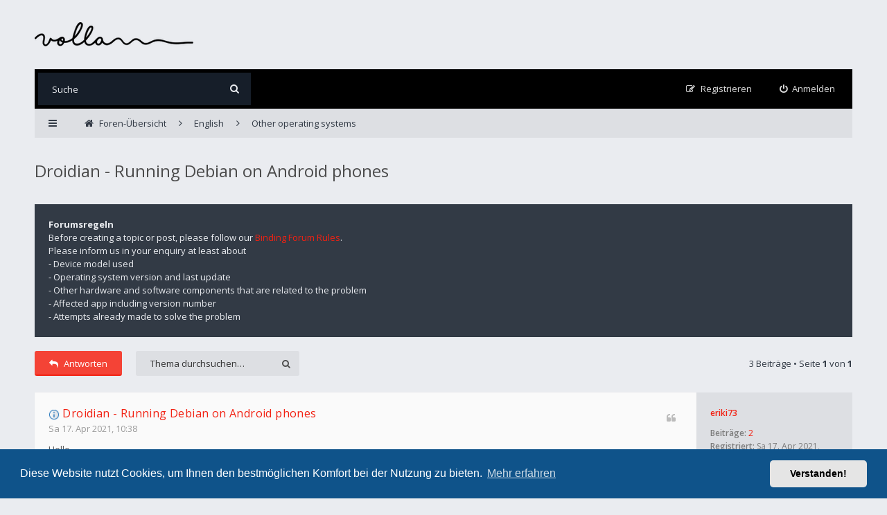

--- FILE ---
content_type: text/html; charset=UTF-8
request_url: https://forum.volla.online/viewtopic.php?f=46&t=74&sid=3e764e25e36972b101b0fc20975da155
body_size: 30387
content:
<!DOCTYPE html>
<html dir="ltr" lang="de">
<head>
<meta charset="utf-8">
<meta http-equiv="X-UA-Compatible" content="IE=edge">
<meta name="viewport" content="width=device-width, initial-scale=1">

<title>Droidian - Running Debian on Android phones - Volla Forum</title>

	<link rel="alternate" type="application/atom+xml" title="Feed - Volla Forum" href="/app.php/feed?sid=e4299ff40f62480f6c4a498d4e8a874e">	<link rel="alternate" type="application/atom+xml" title="Feed - Neuigkeiten" href="/app.php/feed/news?sid=e4299ff40f62480f6c4a498d4e8a874e">	<link rel="alternate" type="application/atom+xml" title="Feed - Alle Foren" href="/app.php/feed/forums?sid=e4299ff40f62480f6c4a498d4e8a874e">	<link rel="alternate" type="application/atom+xml" title="Feed - Neue Themen" href="/app.php/feed/topics?sid=e4299ff40f62480f6c4a498d4e8a874e">		<link rel="alternate" type="application/atom+xml" title="Feed - Forum - Other operating systems" href="/app.php/feed/forum/46?sid=e4299ff40f62480f6c4a498d4e8a874e">	<link rel="alternate" type="application/atom+xml" title="Feed - Thema - Droidian - Running Debian on Android phones" href="/app.php/feed/topic/74?sid=e4299ff40f62480f6c4a498d4e8a874e">
<!--[if IE]><link rel="shortcut icon" href="./styles/ariki/theme/images/favicon.ico"><![endif]-->
<link rel="apple-touch-icon-precomposed" href="./styles/ariki/theme/images/apple-touch-icon-precomposed.gif">
<link rel="icon" href="./styles/ariki/theme/images/favicon.gif">
<link rel="icon" sizes="16x16" href="./styles/ariki/theme/images/favicon.ico">

	<link rel="canonical" href="https://forum.volla.online/viewtopic.php?t=74">

<!--
	phpBB style name: Ariki
	Based on style:   prosilver (this is the default phpBB3 style)
	Original author:  Tom Beddard ( http://www.subBlue.com/ )
	Modified by:      Gramziu
-->

<link rel="preconnect" href="//fonts.gstatic.com">
<link rel="stylesheet" href="//fonts.googleapis.com/css2?family=Open+Sans:ital,wght@0,300;0,400;0,600;0,700;1,400;1,700&amp;display=swap">
<link rel="stylesheet" href="//maxcdn.bootstrapcdn.com/font-awesome/4.7.0/css/font-awesome.min.css">

	<link rel="stylesheet" href="./styles/ariki/theme/stylesheet.css?assets_version=87">
<link rel="stylesheet" href="./styles/ariki/theme/colours.css?assets_version=87">

	<link href="./assets/cookieconsent/cookieconsent.min.css?assets_version=87" rel="stylesheet">

<meta name="description" content="Hello, I post this to topic to announce a new OS compatible with the Volla Phone! So, let me introduce Droidian: . Droidian is a GNU/Linux distribution based on">
<meta name="twitter:card" content="summary">
<meta property="og:site_name" content="Volla Forum">
<meta property="og:url" content="https://forum.volla.online/viewtopic.php?f=46&amp;t=743e764e25e36972b101b0fc20975da155">
<meta property="og:type" content="article">
<meta property="og:title" content="Droidian - Running Debian on Android phones">
<meta property="og:description" content="Hello, I post this to topic to announce a new OS compatible with the Volla Phone! So, let me introduce Droidian: . Droidian is a GNU/Linux distribution based on">
<meta property="article:published_time" content="2021-04-17T08:38:53+00:00">
<meta property="article:section" content="Other operating systems">
<script type="application/ld+json">
{"@context":"http://schema.org","@type":"DiscussionForumPosting","@id":"https://forum.volla.online/viewtopic.php?f=46&amp;t=743e764e25e36972b101b0fc20975da155","headline":"Droidian - Running Debian on Android phones","description":"Hello, I post this to topic to announce a new OS compatible with the Volla Phone! So, let me introduce Droidian: . Droidian is a GNU/Linux distribution based on","author":{"@type":"Person","name":"eriki73"},"datePublished":"2021-04-17T08:38:53+00:00","publisher":{"@type":"Organization","name":"Volla Forum","url":"https://forum.volla.online"}}
</script>

<link href="./ext/crizzo/aboutus/styles/ariki/theme/aboutus.css?assets_version=87" rel="stylesheet" media="screen" />
<link href="./ext/vse/lightbox/styles/all/template/lightbox/css/lightbox.min.css?assets_version=87" rel="stylesheet" media="screen" />


	<style>
		@media (min-width: 900px) {
			.signature img.postimage,			.content img.postimage {
				max-height: 400px !important;
				max-width: 400px !important;
			}
		}
	</style>

</head>
<body id="phpbb" class="nojs notouch section-viewtopic ltr ">


<div id="overall-wrap">
	<a id="top" class="anchor" accesskey="t"></a>
	<div id="wrap-head">
		<div id="site-header">
			<div class="chunk">
				<div id="site-logo">
					<a class="site-logo" href="./index.php?sid=e4299ff40f62480f6c4a498d4e8a874e" title="Foren-Übersicht"></a>
					<p class="skiplink"><a href="#start_here">Zum Inhalt</a></p>
				</div>

				<ul id="site-menu">
					
				</ul>
			</div>
		</div>

		<div id="site-nav" role="navigation">
			<div class="chunk">

				
				<div class="site-nav">

					
										<div id="site-search" role="search">
						<form action="./search.php?sid=e4299ff40f62480f6c4a498d4e8a874e" method="get">
							<fieldset>
								<input name="keywords" type="search" maxlength="128" title="Suche nach Wörtern" size="20" value="" placeholder="Suche" /><button type="submit" title="Suche"><i class="fa fa-search"></i></button><input type="hidden" name="sid" value="e4299ff40f62480f6c4a498d4e8a874e" />

							</fieldset>
						</form>
					</div>
					
					<ul role="menubar">
											<li class="font-icon rightside"  data-skip-responsive="true"><a href="./ucp.php?mode=login&amp;redirect=viewtopic.php%3Ff%3D46%26t%3D74&amp;sid=e4299ff40f62480f6c4a498d4e8a874e" title="Anmelden" accesskey="x" role="menuitem"><i class="fa fa-power-off"></i><span class="nav-rh-2">Anmelden</span></a></li>
												<li class="font-icon rightside" data-skip-responsive="true"><a href="./ucp.php?mode=register&amp;sid=e4299ff40f62480f6c4a498d4e8a874e" role="menuitem"><i class="fa fa-pencil-square-o"></i><span class="nav-rh-2">Registrieren</span></a></li>
																																		</ul>
				</div>
			</div>
		</div>
	</div>

	
	<a id="start_here" class="anchor"></a>
		
		
<div id="wrap-subhead">
	<div class="chunk">
		<div class="wrap-subhead">
			<ul id="breadcrumbs" role="menubar">
				<li class="font-icon responsive-menu dropdown-container" data-skip-responsive="true">
					<a href="#" class="responsive-menu-link dropdown-trigger"><i class="fa fa-bars"></i></a>
					<div class="dropdown hidden">
						<div class="pointer"><div class="pointer-inner"></div></div>
						<ul class="dropdown-contents" role="menu">
							
															<li class="separator"></li>
																																<li class="font-icon icon-search-unanswered"><a href="./search.php?search_id=unanswered&amp;sid=e4299ff40f62480f6c4a498d4e8a874e" role="menuitem"><i class="fa fa-file-o"></i>Unbeantwortete Themen</a></li>
								<li class="font-icon icon-search-active"><a href="./search.php?search_id=active_topics&amp;sid=e4299ff40f62480f6c4a498d4e8a874e" role="menuitem"><i class="fa fa-fire"></i>Aktive Themen</a></li>
														<li class="separator site-menu"></li>

							

													</ul>
					</div>
				</li>

				

<li class="breadcrumbs rightside" itemscope itemtype="https://schema.org/BreadcrumbList">

	
			<span class="crumb" itemtype="https://schema.org/ListItem" itemprop="itemListElement" itemscope><a itemprop="item" href="./index.php?sid=e4299ff40f62480f6c4a498d4e8a874e" accesskey="h" data-navbar-reference="index"><i class="fa fa-home"></i><span itemprop="name">Foren-Übersicht</span></a><meta itemprop="position" content="1" /></span>

					
				<span class="crumb" itemtype="https://schema.org/ListItem" itemprop="itemListElement" itemscope data-forum-id="26"><a itemprop="item" href="./viewforum.php?f=26&amp;sid=e4299ff40f62480f6c4a498d4e8a874e"><span itemprop="name">English</span></a><meta itemprop="position" content="2" /></span>
							
				<span class="crumb" itemtype="https://schema.org/ListItem" itemprop="itemListElement" itemscope data-forum-id="46"><a itemprop="item" href="./viewforum.php?f=46&amp;sid=e4299ff40f62480f6c4a498d4e8a874e"><span itemprop="name">Other operating systems</span></a><meta itemprop="position" content="3" /></span>
			
	</li>

			</ul>

		</div>

		<div id="subhead-title">
						<h2 class="topic-title"><a href="./viewtopic.php?f=46&amp;t=74&amp;sid=e4299ff40f62480f6c4a498d4e8a874e">Droidian - Running Debian on Android phones</a></h2>
			
					</div>

	</div>
</div>

<div id="wrap-body">
	<div class="chunk">

					<div class="rules">
				<div class="inner">

									<strong>Forumsregeln</strong><br />
					Before creating a topic or post, please follow our <a href="https://forum.volla.online/viewtopic.php?f=118&amp;t=556" class="postlink">Binding Forum Rules</a>.<br>
Please inform us in your enquiry at least about<br>
- Device model used<br>
- Operating system version and last update<br>
- Other hardware and software components that are related to the problem<br>
- Affected app including version number<br>
- Attempts already made to solve the problem
				
				</div>
			</div>
		
		<div class="action-bar top">

			<div class="buttons">
				
							<a href="./posting.php?mode=reply&amp;f=46&amp;t=74&amp;sid=e4299ff40f62480f6c4a498d4e8a874e" class="button font-icon" title="Antwort erstellen">
					<i class="fa fa-reply"></i>Antworten				</a>
			
							</div>

			
			
							<div class="search-box" role="search">
					<form method="get" id="topic-search" action="./search.php?sid=e4299ff40f62480f6c4a498d4e8a874e">
					<fieldset>
						<input class="inputbox search"  type="search" name="keywords" id="search_keywords" size="20" placeholder="Thema durchsuchen…" />
						<button class="button" type="submit" title="Suche"><i class="fa fa-search"></i></button>
						<input type="hidden" name="t" value="74" />
<input type="hidden" name="sf" value="msgonly" />
<input type="hidden" name="sid" value="e4299ff40f62480f6c4a498d4e8a874e" />

					</fieldset>
					</form>
				</div>
			
							<div class="pagination">
					3 Beiträge
											&bull; Seite <strong>1</strong> von <strong>1</strong>
									</div>
			
			
		</div>

		
		
		
											<div id="p231" class="post has-profile bg2">
				<div class="inner">

				<dl class="postprofile" id="profile231">
					<dt class="no-profile-rank no-avatar">
						<div class="avatar-container">
																											</div>

						
						<a href="./memberlist.php?mode=viewprofile&amp;u=117&amp;sid=e4299ff40f62480f6c4a498d4e8a874e" class="username">eriki73</a>
						
					</dt>

					
					
					
				<dd class="profile-posts"><strong>Beiträge:</strong> <a href="./search.php?author_id=117&amp;sr=posts&amp;sid=e4299ff40f62480f6c4a498d4e8a874e">2</a></dd>				<dd class="profile-joined"><strong>Registriert:</strong> Sa 17. Apr 2021, 10:28</dd>				
				
																			<dd class="profile-custom-field profile-handyeins"><strong>Volla Gerätetyp:</strong> VollaPhone 22 Plus</dd>
																				<dd class="profile-custom-field profile-handyzwei"><strong>sonstiges Handy/iPhone mit Android Version/iOS Version:</strong> My Volla Phone is running Droidian currently.<br />Other phones:<br />Google Pixel 3a - Droidian<br />PinePhone - Mobian<br />Nokia 5.3 - Android 10</dd>
													
												
				</dl>

				<div class="postbody">
										<div id="post_content231">
					
					<h3 class="first">
													<img src="./images/icons/smile/info.gif" width="16" height="16" alt="" title="">
												<a href="./viewtopic.php?p=231&amp;sid=e4299ff40f62480f6c4a498d4e8a874e#p231">Droidian - Running Debian on Android phones</a>
					</h3>

				
				
															<ul class="posts-buttons">
																																																									<li>
									<a href="./posting.php?mode=quote&amp;f=46&amp;p=231&amp;sid=e4299ff40f62480f6c4a498d4e8a874e" title="Mit Zitat antworten"><i class="fa fa-quote-left"></i><span>Zitieren</span></a>
								</li>
																				</ul>
									
				
					
					<p class="author"><a href="./viewtopic.php?p=231&amp;sid=e4299ff40f62480f6c4a498d4e8a874e#p231"><time datetime="2021-04-17T08:38:53+00:00">Sa 17. Apr 2021, 10:38</time></a> </p>

					
					
					
					<div class="content">Hello,<br>
<br>
I post this to topic to announce a new OS compatible with the Volla Phone!<br>
<br>
So, let me introduce Droidian: <a href="https://droidian.org/" class="postlink">https://droidian.org/</a>. <br>
<br>
Droidian is a GNU/Linux distribution based on top of Mobian (<a href="https://mobian-project.org/" class="postlink">https://mobian-project.org/</a>), a Debian-based distribution for mobile devices. The goal of Droidian is to be able to run Mobian on Android phones.<br>
<br>
This is accomplished by using well-known technologies such as Halium (<a href="https://halium.org/" class="postlink">https://halium.org/</a>) and libhybris (<a href="https://github.com/libhybris/libhybris" class="postlink">https://github.com/libhybris/libhybris</a>).<br>
<br>
Keep in mind that this is a work-in-progress and the current available images/rootfs are not guaranteed to be ready for daily-driving.<br>
<br>
Installation instructions and downloads for officially supported devices such as the Volla Phone: <a href="https://github.com/droidian-images/rootfs-api28gsi-all" class="postlink">https://github.com/droidian-images/rootfs-api28gsi-all</a><br>
<br>
Progress of this project can be tracked at: <a href="https://github.com/orgs/droidian/projects/1" class="postlink">https://github.com/orgs/droidian/projects/1</a><br>
<br>
Main GitHub organization: <a href="https://github.com/droidian" class="postlink">https://github.com/droidian</a><br>
<br>
Telegram: <a href="https://t.me/DroidianLinux" class="postlink">https://t.me/DroidianLinux</a></div>

					
					
															
															
										</div>

				</div>

				</div>
											</div>
														<div id="p233" class="post has-profile bg1">
				<div class="inner">

				<dl class="postprofile" id="profile233">
					<dt class="no-profile-rank no-avatar">
						<div class="avatar-container">
																											</div>

						
						<a href="./memberlist.php?mode=viewprofile&amp;u=74&amp;sid=e4299ff40f62480f6c4a498d4e8a874e" class="username">SHA_ndy</a>
						
					</dt>

					
					
					
				<dd class="profile-posts"><strong>Beiträge:</strong> <a href="./search.php?author_id=74&amp;sr=posts&amp;sid=e4299ff40f62480f6c4a498d4e8a874e">25</a></dd>				<dd class="profile-joined"><strong>Registriert:</strong> Mo 29. Mär 2021, 19:47</dd>				
				
												
												
				</dl>

				<div class="postbody">
										<div id="post_content233">
					
					<h3 >
												<a href="./viewtopic.php?p=233&amp;sid=e4299ff40f62480f6c4a498d4e8a874e#p233">Re: Droidian - Running Debian on Android phones</a>
					</h3>

				
				
															<ul class="posts-buttons">
																																																									<li>
									<a href="./posting.php?mode=quote&amp;f=46&amp;p=233&amp;sid=e4299ff40f62480f6c4a498d4e8a874e" title="Mit Zitat antworten"><i class="fa fa-quote-left"></i><span>Zitieren</span></a>
								</li>
																				</ul>
									
				
					
					<p class="author"><a href="./viewtopic.php?p=233&amp;sid=e4299ff40f62480f6c4a498d4e8a874e#p233"><time datetime="2021-04-17T19:10:57+00:00">Sa 17. Apr 2021, 21:10</time></a> </p>

					
					
					
					<div class="content">Is this compareable to Ubuntu Touch? Is there an Android App compatibility layer like Anbox?</div>

					
					
															
															
										</div>

				</div>

				</div>
											</div>
														<div id="p234" class="post has-profile bg2">
				<div class="inner">

				<dl class="postprofile" id="profile234">
					<dt class="no-profile-rank no-avatar">
						<div class="avatar-container">
																											</div>

						
						<a href="./memberlist.php?mode=viewprofile&amp;u=117&amp;sid=e4299ff40f62480f6c4a498d4e8a874e" class="username">eriki73</a>
						
					</dt>

					
					
					
				<dd class="profile-posts"><strong>Beiträge:</strong> <a href="./search.php?author_id=117&amp;sr=posts&amp;sid=e4299ff40f62480f6c4a498d4e8a874e">2</a></dd>				<dd class="profile-joined"><strong>Registriert:</strong> Sa 17. Apr 2021, 10:28</dd>				
				
																			<dd class="profile-custom-field profile-handyeins"><strong>Volla Gerätetyp:</strong> VollaPhone 22 Plus</dd>
																				<dd class="profile-custom-field profile-handyzwei"><strong>sonstiges Handy/iPhone mit Android Version/iOS Version:</strong> My Volla Phone is running Droidian currently.<br />Other phones:<br />Google Pixel 3a - Droidian<br />PinePhone - Mobian<br />Nokia 5.3 - Android 10</dd>
													
												
				</dl>

				<div class="postbody">
										<div id="post_content234">
					
					<h3 >
												<a href="./viewtopic.php?p=234&amp;sid=e4299ff40f62480f6c4a498d4e8a874e#p234">Re: Droidian - Running Debian on Android phones</a>
					</h3>

				
				
															<ul class="posts-buttons">
																																																									<li>
									<a href="./posting.php?mode=quote&amp;f=46&amp;p=234&amp;sid=e4299ff40f62480f6c4a498d4e8a874e" title="Mit Zitat antworten"><i class="fa fa-quote-left"></i><span>Zitieren</span></a>
								</li>
																				</ul>
									
				
					
					<p class="author"><a href="./viewtopic.php?p=234&amp;sid=e4299ff40f62480f6c4a498d4e8a874e#p234"><time datetime="2021-04-18T05:45:31+00:00">So 18. Apr 2021, 07:45</time></a> </p>

					
					
					
					<div class="content"><blockquote cite="./viewtopic.php?p=233&amp;sid=e4299ff40f62480f6c4a498d4e8a874e#p233"><div><cite><a href="./memberlist.php?mode=viewprofile&amp;u=74&amp;sid=e4299ff40f62480f6c4a498d4e8a874e">SHA_ndy</a> hat geschrieben: <a href="./viewtopic.php?p=233&amp;sid=e4299ff40f62480f6c4a498d4e8a874e#p233" data-post-id="233" onclick="if(document.getElementById(hash.substr(1)))href=hash">↑</a><span class="responsive-hide">Sa 17. Apr 2021, 21:10</span></cite>
Is this compareable to Ubuntu Touch? Is there an Android App compatibility layer like Anbox?
</div></blockquote>

Droidian uses Halium for hardware adaptation like Ubuntu Touch but it is using Purism's phosh and GNOME core apps as the GUI. We may support Anbox in the future but currently, as this is an experimental WIP GNU/Linux distribution, we do not support Anbox.<br>
<br>
You can refer here to check our progress: <a href="https://github.com/orgs/droidian/projects/1" class="postlink">https://github.com/orgs/droidian/projects/1</a></div>

					
					
															
															
										</div>

				</div>

				</div>
											</div>
					
		
					<form id="viewtopic" method="post" action="./viewtopic.php?f=46&amp;t=74&amp;sid=e4299ff40f62480f6c4a498d4e8a874e">
			<fieldset class="display-options" style="margin-top: 0; ">
								<label>Beiträge der letzten Zeit anzeigen:<select name="st" id="st"><option value="0" selected="selected">Alle Beiträge</option><option value="1">1 Tag</option><option value="7">7 Tage</option><option value="14">2 Wochen</option><option value="30">1 Monat</option><option value="90">3 Monate</option><option value="180">6 Monate</option><option value="365">1 Jahr</option></select></label><label>Sortiere nach<select name="sk" id="sk"><option value="a">Autor</option><option value="t" selected="selected">Erstellungsdatum</option><option value="s">Betreff</option></select></label><label><select name="sd" id="sd"><option value="a" selected="selected">Aufsteigend</option><option value="d">Absteigend</option></select></label><input type="submit" name="sort" value="Los" class="button2" />
							</fieldset>
			</form>
		
				<div class="action-bar bottom">
			<div class="buttons">
				
							<a href="./posting.php?mode=reply&amp;f=46&amp;t=74&amp;sid=e4299ff40f62480f6c4a498d4e8a874e" class="button font-icon" title="Antwort erstellen">
					<i class="fa fa-reply"></i>Antworten				</a>
			
							</div>

			
			
			
							<div class="pagination">
					3 Beiträge
											&bull; Seite <strong>1</strong> von <strong>1</strong>
									</div>
						<div class="clear"></div>
		</div>

		
		
	<p class="jumpbox-return"><a href="./viewforum.php?f=46&amp;sid=e4299ff40f62480f6c4a498d4e8a874e" class="left-box arrow-left" accesskey="r">Zurück zu „Other operating systems“</a></p>

	<div class="dropdown-container dropdown-container-right dropdown-up dropdown-left dropdown-button-control" id="jumpbox">
		<span title="Gehe zu" class="dropdown-trigger button dropdown-select">
			Gehe zu		</span>
		<div class="dropdown hidden">
			<div class="pointer"><div class="pointer-inner"></div></div>
			<ul class="dropdown-contents">
																			<li><a href="./viewforum.php?f=94&amp;sid=e4299ff40f62480f6c4a498d4e8a874e">Deutsch</a></li>
																<li>&nbsp; &nbsp;<a href="./viewforum.php?f=102&amp;sid=e4299ff40f62480f6c4a498d4e8a874e">Allgemein</a></li>
																<li>&nbsp; &nbsp;<a href="./viewforum.php?f=141&amp;sid=e4299ff40f62480f6c4a498d4e8a874e">Tutorials</a></li>
																<li>&nbsp; &nbsp;<a href="./viewforum.php?f=104&amp;sid=e4299ff40f62480f6c4a498d4e8a874e">Volla Phone</a></li>
																<li>&nbsp; &nbsp;<a href="./viewforum.php?f=143&amp;sid=e4299ff40f62480f6c4a498d4e8a874e">Volla Tablet</a></li>
																<li>&nbsp; &nbsp;<a href="./viewforum.php?f=106&amp;sid=e4299ff40f62480f6c4a498d4e8a874e">Volla Phone Zubehör</a></li>
																<li>&nbsp; &nbsp;<a href="./viewforum.php?f=4&amp;sid=e4299ff40f62480f6c4a498d4e8a874e">Volla OS</a></li>
																<li>&nbsp; &nbsp;<a href="./viewforum.php?f=5&amp;sid=e4299ff40f62480f6c4a498d4e8a874e">Ubuntu Touch</a></li>
																<li>&nbsp; &nbsp;<a href="./viewforum.php?f=108&amp;sid=e4299ff40f62480f6c4a498d4e8a874e">UBports Installer</a></li>
																<li>&nbsp; &nbsp;<a href="./viewforum.php?f=6&amp;sid=e4299ff40f62480f6c4a498d4e8a874e">Andere Betriebssysteme</a></li>
																<li>&nbsp; &nbsp;<a href="./viewforum.php?f=117&amp;sid=e4299ff40f62480f6c4a498d4e8a874e">Über dieses Forum</a></li>
																<li><a href="./viewforum.php?f=26&amp;sid=e4299ff40f62480f6c4a498d4e8a874e">English</a></li>
																<li>&nbsp; &nbsp;<a href="./viewforum.php?f=27&amp;sid=e4299ff40f62480f6c4a498d4e8a874e">General</a></li>
																<li>&nbsp; &nbsp;<a href="./viewforum.php?f=142&amp;sid=e4299ff40f62480f6c4a498d4e8a874e">Tutorials</a></li>
																<li>&nbsp; &nbsp;<a href="./viewforum.php?f=31&amp;sid=e4299ff40f62480f6c4a498d4e8a874e">Volla Phone</a></li>
																<li>&nbsp; &nbsp;<a href="./viewforum.php?f=144&amp;sid=e4299ff40f62480f6c4a498d4e8a874e">Volla Tablet</a></li>
																<li>&nbsp; &nbsp;<a href="./viewforum.php?f=110&amp;sid=e4299ff40f62480f6c4a498d4e8a874e">Volla Phone accessories</a></li>
																<li>&nbsp; &nbsp;<a href="./viewforum.php?f=36&amp;sid=e4299ff40f62480f6c4a498d4e8a874e">Volla OS</a></li>
																<li>&nbsp; &nbsp;<a href="./viewforum.php?f=41&amp;sid=e4299ff40f62480f6c4a498d4e8a874e">Ubuntu Touch</a></li>
																<li>&nbsp; &nbsp;<a href="./viewforum.php?f=112&amp;sid=e4299ff40f62480f6c4a498d4e8a874e">UBports Installer</a></li>
																<li>&nbsp; &nbsp;<a href="./viewforum.php?f=46&amp;sid=e4299ff40f62480f6c4a498d4e8a874e">Other operating systems</a></li>
																<li>&nbsp; &nbsp;<a href="./viewforum.php?f=118&amp;sid=e4299ff40f62480f6c4a498d4e8a874e">About this forum</a></li>
																<li><a href="./viewforum.php?f=119&amp;sid=e4299ff40f62480f6c4a498d4e8a874e">Español</a></li>
																<li>&nbsp; &nbsp;<a href="./viewforum.php?f=120&amp;sid=e4299ff40f62480f6c4a498d4e8a874e">General</a></li>
																<li>&nbsp; &nbsp;<a href="./viewforum.php?f=121&amp;sid=e4299ff40f62480f6c4a498d4e8a874e">Teléfono Volla</a></li>
																<li>&nbsp; &nbsp;<a href="./viewforum.php?f=122&amp;sid=e4299ff40f62480f6c4a498d4e8a874e">Accesorios para teléfonos Volla</a></li>
																<li>&nbsp; &nbsp;<a href="./viewforum.php?f=123&amp;sid=e4299ff40f62480f6c4a498d4e8a874e">Volla sistema operativo</a></li>
																<li>&nbsp; &nbsp;<a href="./viewforum.php?f=124&amp;sid=e4299ff40f62480f6c4a498d4e8a874e">Ubuntu Touch</a></li>
																<li>&nbsp; &nbsp;<a href="./viewforum.php?f=125&amp;sid=e4299ff40f62480f6c4a498d4e8a874e">Instalador de UBports</a></li>
																<li>&nbsp; &nbsp;<a href="./viewforum.php?f=126&amp;sid=e4299ff40f62480f6c4a498d4e8a874e">Otros sistemas operativos</a></li>
																<li>&nbsp; &nbsp;<a href="./viewforum.php?f=127&amp;sid=e4299ff40f62480f6c4a498d4e8a874e">Sobre este foro</a></li>
																<li><a href="./viewforum.php?f=145&amp;sid=e4299ff40f62480f6c4a498d4e8a874e">Česky Slovenská</a></li>
																<li>&nbsp; &nbsp;<a href="./viewforum.php?f=146&amp;sid=e4299ff40f62480f6c4a498d4e8a874e">Obecné Všeobecné</a></li>
																<li>&nbsp; &nbsp;<a href="./viewforum.php?f=147&amp;sid=e4299ff40f62480f6c4a498d4e8a874e">Instrukce  Inštrukcie</a></li>
																<li><a href="./viewforum.php?f=148&amp;sid=e4299ff40f62480f6c4a498d4e8a874e">Italiano</a></li>
																<li>&nbsp; &nbsp;<a href="./viewforum.php?f=150&amp;sid=e4299ff40f62480f6c4a498d4e8a874e">Generale</a></li>
																<li>&nbsp; &nbsp;<a href="./viewforum.php?f=149&amp;sid=e4299ff40f62480f6c4a498d4e8a874e">Tutorials</a></li>
																<li><a href="./viewforum.php?f=140&amp;sid=e4299ff40f62480f6c4a498d4e8a874e">Général</a></li>
										</ul>
		</div>
	</div>

		
		
	</div>
</div>

		
	
	<div id="wrap-footer">
		<div id="site-footer-nav" role="navigation">
			<div class="chunk">
				<ul class="site-footer-nav" role="menubar">
					<li class="breadcrumbs">
																		<span class="crumb"><a href="./index.php?sid=e4299ff40f62480f6c4a498d4e8a874e" data-navbar-reference="index">Foren-Übersicht</a></span>
											</li>
					
										<li class="rightside">Alle Zeiten sind <span title="Europa/Berlin">UTC+01:00</span></li>
																<li class="rightside"><a href="./ucp.php?mode=delete_cookies&amp;sid=e4299ff40f62480f6c4a498d4e8a874e" data-ajax="true" data-refresh="true" role="menuitem">Alle Cookies löschen</a></li>
																										<li class="rightside" data-last-responsive="true"><a href="/app.php/aboutus?sid=e4299ff40f62480f6c4a498d4e8a874e" role="menuitem">Impressum</a></li>										<li class="rightside"><a href="./ucp.php?mode=privacy&amp;sid=e4299ff40f62480f6c4a498d4e8a874e" title="Datenschutz" role="menuitem">Datenschutz</a></li>
					<li class="rightside"><a href="./ucp.php?mode=terms&amp;sid=e4299ff40f62480f6c4a498d4e8a874e" title="Nutzungsbedingungen" role="menuitem">Nutzungsbedingungen</a></li>
				</ul>
			</div>
		</div>

		<div id="site-footer">
			<div class="chunk">
				                <p align="center">
                    Volla Systeme GmbH<br/>
                    Kölner Straße 102<br/>
                    42897 Remscheid</p>
                <p align="center">
                    Telefon: <a href="tel:+4915165473083">+49 2191 59897 61</a><br/>
                    E-Mail:<a href="mailto:forum@volla.online">forum@volla.online</a></p>
                    
                <br />
                
				Powered by <a href="https://www.phpbb.com/">phpBB</a>&reg; Forum Software &copy; phpBB Limited

				<br />Ariki Theme by <a href="http://themeforest.net/user/Gramziu">Gramziu</a>
				<br />Deutsche Übersetzung durch <a href="https://www.phpbb.de/">phpBB.de</a>											</div>
		</div>

		<div id="darkenwrapper" data-ajax-error-title="AJAX-Fehler" data-ajax-error-text="Bei der Verarbeitung Ihrer Anfrage ist ein Fehler aufgetreten." data-ajax-error-text-abort="Der Benutzer hat die Anfrage abgebrochen." data-ajax-error-text-timeout="Bei Ihrer Anfrage ist eine Zeitüberschreitung aufgetreten. Bitte versuchen Sie es erneut." data-ajax-error-text-parsererror="Bei Ihrer Anfrage ist etwas falsch gelaufen und der Server hat eine ungültige Antwort zurückgegeben.">
			<div id="darken">&nbsp;</div>
		</div>

		<div id="phpbb_alert" class="phpbb_alert" data-l-err="Fehler" data-l-timeout-processing-req="Bei der Anfrage ist eine Zeitüberschreitung aufgetreten.">
			<a href="#" class="alert_close"></a>
			<h3 class="alert_title">&nbsp;</h3><p class="alert_text"></p>
		</div>
		<div id="phpbb_confirm" class="phpbb_alert">
			<a href="#" class="alert_close"></a>
			<div class="alert_text"></div>
		</div>

		<div style="display: none;">
			<a id="bottom" class="anchor" accesskey="z"></a>
					</div>
</div>

<script src="./assets/javascript/jquery-3.5.1.min.js?assets_version=87"></script>
<script src="./assets/javascript/core.js?assets_version=87"></script>

	<script src="./assets/cookieconsent/cookieconsent.min.js?assets_version=87"></script>
	<script>
		if (typeof window.cookieconsent === "object") {
			window.addEventListener("load", function(){
				window.cookieconsent.initialise({
					"palette": {
						"popup": {
							"background": "#0F538A"
						},
						"button": {
							"background": "#E5E5E5"
						}
					},
					"theme": "classic",
					"content": {
						"message": "Diese\u0020Website\u0020nutzt\u0020Cookies,\u0020um\u0020Ihnen\u0020den\u0020bestm\u00F6glichen\u0020Komfort\u0020bei\u0020der\u0020Nutzung\u0020zu\u0020bieten.",
						"dismiss": "Verstanden\u0021",
						"link": "Mehr\u0020erfahren",
						"href": "./ucp.php?mode=privacy&amp;sid=e4299ff40f62480f6c4a498d4e8a874e"
					}
				});
			});
		}
	</script>

<script>
	$(function() {
		$("select").chosen({
			disable_search: true,
			width: "auto"
		});
	});
</script>

											<script>
		var vseLightbox = {};
		vseLightbox.resizeHeight = 400;
		vseLightbox.resizeWidth = 400;
		vseLightbox.lightboxGal = 2;
		vseLightbox.lightboxSig = 1;
		vseLightbox.imageTitles = 1;
		vseLightbox.lightboxAll = 1;
		vseLightbox.downloadFile = 'download/file.php';
	</script>

<script src="./styles/ariki/template/forum_fn.js?assets_version=87"></script>
<script src="./styles/ariki/template/ajax.js?assets_version=87"></script>
<script src="./styles/ariki/template/chosen.jquery.min.js?assets_version=87"></script>
<script src="./ext/vse/lightbox/styles/all/template/js/resizer.js?assets_version=87"></script>
<script src="./ext/vse/lightbox/styles/all/template/lightbox/js/lightbox.min.js?assets_version=87"></script>


<script>
	lightbox.option({
		'albumLabel': 'Image\u0020\u00251\u0020of\u0020\u00252'
	});
</script>

</div>

</body>
</html>
